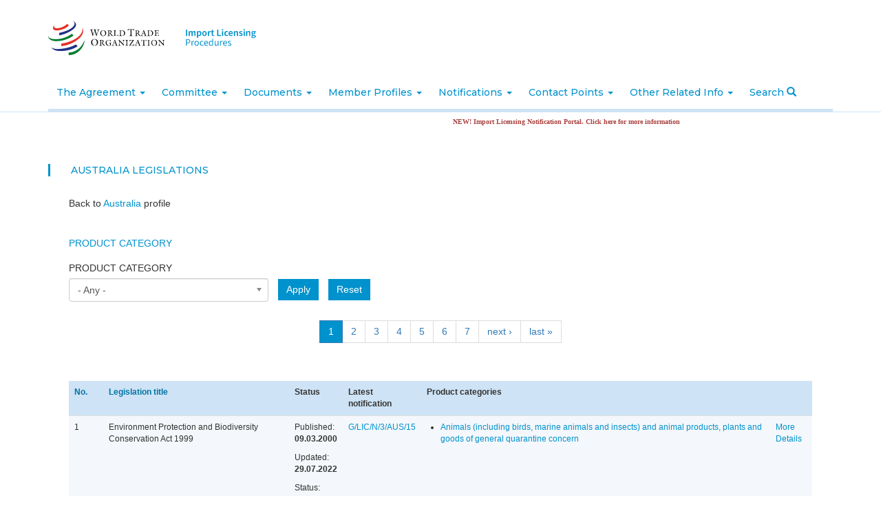

--- FILE ---
content_type: text/html; charset=utf-8
request_url: https://importlicensing.wto.org/members/6/legislations/all
body_size: 11414
content:
<!DOCTYPE html>
<html lang="en" dir="ltr" prefix="content: http://purl.org/rss/1.0/modules/content/ dc: http://purl.org/dc/terms/ foaf: http://xmlns.com/foaf/0.1/ og: http://ogp.me/ns# rdfs: http://www.w3.org/2000/01/rdf-schema# sioc: http://rdfs.org/sioc/ns# sioct: http://rdfs.org/sioc/types# skos: http://www.w3.org/2004/02/skos/core# xsd: http://www.w3.org/2001/XMLSchema#">
<head>
  <link rel="profile" href="http://www.w3.org/1999/xhtml/vocab" />
  <meta name="viewport" content="width=device-width, initial-scale=1.0">
  <meta http-equiv="X-UA-Compatible" content="IE=edge">
  <meta http-equiv="Content-Type" content="text/html; charset=utf-8" />
<meta name="Generator" content="Drupal 7 (http://drupal.org)" />
<link rel="shortcut icon" href="https://importlicensing.wto.org/sites/all/themes/custom/wto_il/favicon.ico" type="image/vnd.microsoft.icon" />
  <title>Import Licensing Procedures</title>
  <link type="text/css" rel="stylesheet" href="https://importlicensing.wto.org/sites/default/files/css/css_lQaZfjVpwP_oGNqdtWCSpJT1EMqXdMiU84ekLLxQnc4.css" media="all" />
<link type="text/css" rel="stylesheet" href="https://importlicensing.wto.org/sites/default/files/css/css_xAbcy2lMacFCILCeYMrbEjsTnaoKayYm24dkYU7x_wk.css" media="all" />
<link type="text/css" rel="stylesheet" href="https://importlicensing.wto.org/sites/default/files/css/css_fCO3bDkfj7yWBjwvqzO2bF0aLdbw1k6SPBL47atceDE.css" media="all" />
<link type="text/css" rel="stylesheet" href="https://importlicensing.wto.org/sites/default/files/css/css_9M2-P7rQv7UK_qjRerEdsHk43vzhZgn4uzJhfYNwMWk.css" media="all" />
<link type="text/css" rel="stylesheet" href="https://importlicensing.wto.org/sites/default/files/css/css_r4ZSdvIN245S1rPhspqXonMeFA8XIzREtNUDVDM3nMs.css" media="all" />
<link type="text/css" rel="stylesheet" href="https://fonts.googleapis.com/css?family=Fira+Sans:400,400i,500,500i|Montserrat:300,400,500,600,700&amp;suhx1o" media="all" />
  <!-- HTML5 element support for IE6-8 -->
  <!--[if lt IE 9]>
    <script src="https://cdn.jsdelivr.net/html5shiv/3.7.3/html5shiv-printshiv.min.js"></script>
  <![endif]-->
  <script src="https://importlicensing.wto.org/sites/default/files/js/js_s5koNMBdK4BqfHyHNPWCXIL2zD0jFcPyejDZsryApj0.js"></script>
<script src="https://importlicensing.wto.org/sites/default/files/js/js_EwtkwNQVyf1OcQX8OKfn5RLcIGbiN8lZwRW2eqZJ1VQ.js"></script>
<script src="https://importlicensing.wto.org/sites/default/files/js/js_-uSFqajzqxT4p4ZKBLuTpc1kWwidGVeZU06c420plhI.js"></script>
<script>(function($) { Drupal.behaviors.views_ticker_liScroll = { attach: function (context) { $("#views-ticker-liScroll-notifications_ticker").liScroll({pauseOnMouse: true, travelocity:0.07, direction: "left"}); } };})(jQuery);</script>
<script src="https://importlicensing.wto.org/sites/default/files/js/js_tohoW3twjd_OSPfKXmVI7MehgV6-owA0T9aRVyG2VmA.js"></script>
<script src="https://importlicensing.wto.org/sites/default/files/js/js_o4Rh4gLqQJ8Oti6FXc4gmZRe2p3B24ImmW8aHx1jalo.js"></script>
<script src="https://importlicensing.wto.org/sites/default/files/js/js_mBQQnv2jfT7hV2YFgICrM1KFECoRoI4UlzREm5pJWyg.js"></script>
<script>jQuery.extend(Drupal.settings, {"basePath":"\/","pathPrefix":"","setHasJsCookie":0,"ajaxPageState":{"theme":"wto_il","theme_token":"VFizeQqnqcz8BaT4CpEJNn7qxEHgro9z6AjHdPDjVfQ","jquery_version":"1.10","js":{"sites\/all\/themes\/contrib\/bootstrap\/js\/bootstrap.js":1,"sites\/all\/modules\/contrib\/jquery_update\/replace\/jquery\/1.10\/jquery.min.js":1,"misc\/jquery-extend-3.4.0.js":1,"misc\/jquery-html-prefilter-3.5.0-backport.js":1,"misc\/jquery.once.js":1,"misc\/drupal.js":1,"sites\/all\/modules\/contrib\/jquery_update\/replace\/ui\/external\/jquery.cookie.js":1,"sites\/all\/modules\/contrib\/jquery_update\/replace\/misc\/jquery.form.min.js":1,"sites\/all\/libraries\/chosen\/chosen.jquery.min.js":1,"misc\/ajax.js":1,"sites\/all\/modules\/contrib\/jquery_update\/js\/jquery_update.js":1,"sites\/all\/modules\/contrib\/views\/js\/base.js":1,"sites\/all\/themes\/contrib\/bootstrap\/js\/misc\/_progress.js":1,"sites\/all\/modules\/contrib\/views\/js\/ajax_view.js":1,"sites\/all\/modules\/contrib\/views_ticker\/js\/jquery.liscroller.js":1,"0":1,"sites\/all\/modules\/contrib\/chosen\/chosen\/chosen.js":1,"sites\/all\/themes\/custom\/wto_il\/bootstrap\/assets\/javascripts\/bootstrap\/affix.js":1,"sites\/all\/themes\/custom\/wto_il\/bootstrap\/assets\/javascripts\/bootstrap\/alert.js":1,"sites\/all\/themes\/custom\/wto_il\/bootstrap\/assets\/javascripts\/bootstrap\/button.js":1,"sites\/all\/themes\/custom\/wto_il\/bootstrap\/assets\/javascripts\/bootstrap\/carousel.js":1,"sites\/all\/themes\/custom\/wto_il\/bootstrap\/assets\/javascripts\/bootstrap\/collapse.js":1,"sites\/all\/themes\/custom\/wto_il\/bootstrap\/assets\/javascripts\/bootstrap\/dropdown.js":1,"sites\/all\/themes\/custom\/wto_il\/bootstrap\/assets\/javascripts\/bootstrap\/modal.js":1,"sites\/all\/themes\/custom\/wto_il\/bootstrap\/assets\/javascripts\/bootstrap\/tooltip.js":1,"sites\/all\/themes\/custom\/wto_il\/bootstrap\/assets\/javascripts\/bootstrap\/popover.js":1,"sites\/all\/themes\/custom\/wto_il\/bootstrap\/assets\/javascripts\/bootstrap\/scrollspy.js":1,"sites\/all\/themes\/custom\/wto_il\/bootstrap\/assets\/javascripts\/bootstrap\/tab.js":1,"sites\/all\/themes\/custom\/wto_il\/bootstrap\/assets\/javascripts\/bootstrap\/transition.js":1,"sites\/all\/themes\/custom\/wto_il\/js\/custom.js":1,"sites\/all\/themes\/contrib\/bootstrap\/js\/misc\/ajax.js":1,"sites\/all\/themes\/contrib\/bootstrap\/js\/modules\/views\/js\/ajax_view.js":1},"css":{"modules\/system\/system.base.css":1,"sites\/all\/libraries\/chosen\/chosen.css":1,"sites\/all\/modules\/contrib\/chosen\/chosen\/css\/chosen-drupal.css":1,"modules\/field\/theme\/field.css":1,"sites\/all\/modules\/contrib\/field_collection_ajax\/css\/field-collection-ajax.css":1,"modules\/node\/node.css":1,"sites\/all\/modules\/contrib\/views\/css\/views.css":1,"sites\/all\/modules\/contrib\/ckeditor\/css\/ckeditor.css":1,"sites\/all\/modules\/contrib\/media\/modules\/media_wysiwyg\/css\/media_wysiwyg.base.css":1,"sites\/all\/modules\/contrib\/ctools\/css\/ctools.css":1,"sites\/all\/modules\/contrib\/panels\/css\/panels.css":1,"sites\/all\/modules\/contrib\/views_ticker\/views.ticker.scroller.css":1,"sites\/all\/themes\/custom\/wto_il\/css\/style.css":1,"https:\/\/fonts.googleapis.com\/css?family=Fira+Sans:400,400i,500,500i|Montserrat:300,400,500,600,700":1}},"chosen":{"selector":"select:visible","minimum_single":0,"minimum_multiple":0,"minimum_width":0,"options":{"allow_single_deselect":false,"disable_search":false,"disable_search_threshold":0,"search_contains":false,"placeholder_text_multiple":"Choose some options","placeholder_text_single":"Choose an option","no_results_text":"No results match","inherit_select_classes":true}},"urlIsAjaxTrusted":{"\/members\/6\/legislations\/all":true,"\/views\/ajax":true},"views":{"ajax_path":"\/views\/ajax","ajaxViews":{"views_dom_id:7fc8516e968ac9508c15056db1657672":{"view_name":"legislation_member","view_display_id":"page_1","view_args":"6\/all","view_path":"members\/6\/legislations\/all","view_base_path":"members\/%\/legislations","view_dom_id":"7fc8516e968ac9508c15056db1657672","pager_element":0}}},"better_exposed_filters":{"views":{"legislation_member":{"displays":{"page_1":{"filters":{"category":{"required":false}}}}},"notifications_ticker":{"displays":{"block_1":{"filters":[]}}}}},"bootstrap":{"anchorsFix":"0","anchorsSmoothScrolling":"0","formHasError":1,"popoverEnabled":1,"popoverOptions":{"animation":1,"html":0,"placement":"right","selector":"","trigger":"click","triggerAutoclose":1,"title":"","content":"","delay":0,"container":"body"},"tooltipEnabled":0,"tooltipOptions":{"animation":1,"html":0,"placement":"auto left","selector":"","trigger":"hover focus","delay":0,"container":"body"}}});</script>
</head>
<body class="html not-front not-logged-in no-sidebars page-members page-members- page-members-6 page-members-legislations page-members-legislations-all i18n-en">
  <div id="skip-link">
    <a href="#main-content" class="element-invisible element-focusable">Skip to main content</a>
  </div>
    <div class="header-top">
  <div class="container">
    <a class="wto-logo" href="/" title="Home">
      <img src="/sites/all/themes/custom/wto_il/images/WTO_logo.svg" alt="Home" />
    </a>
    <a class="ilp-logo" href="/" title="Home">
      <img src="/sites/all/themes/custom/wto_il/images/site-name-logo.svg" alt="Home" />
    </a>

    
    
    <div class="modal fade" id="search" tabindex="-1" role="dialog"  aria-hidden="true">
      <div class="modal-dialog" role="document">
        <div class="modal-content">
          <div class="modal-header">
            <button type="button" class="close" data-dismiss="modal" aria-label="Close">
              <span aria-hidden="true">&times;</span>
            </button>
          </div>
          <div class="modal-body">
            <form action="/members/6/legislations/all" method="post" id="-wto-custom-search-form" accept-charset="UTF-8"><div><div class="form-item form-item-search-country form-type-select form-group"> <label class="control-label" for="edit-search-country">Member you are interested in.</label>
<select class="form-control form-select" id="edit-search-country" name="search_country"><option value="all">All members</option><option value="89571">Angola</option><option value="89387">Bulgaria (EU)</option><option value="89388">Croatia (EU)</option><option value="89389">Cyprus (EU)</option><option value="89390">Czech Republic (EU)</option><option value="89392">Estonia (EU)</option><option value="89562">Eswatini (Swaziland)</option><option value="89397">Hungary (EU)</option><option value="89574">Jamaica</option><option value="89566">Kyrgyz Republic</option><option value="89400">Latvia (EU)</option><option value="89401">Lithuania (EU)</option><option value="89403">Malta (EU)</option><option value="89582">Mongolia</option><option value="89584">Morocco</option><option value="89572">Nepal</option><option value="89405">Poland (EU)</option><option value="89407">Romania (EU)</option><option value="89564">Saint Kitts and Nevis</option><option value="89580">Saint Vincent and the Grenadines</option><option value="89573">Saudi Arabia, Kingdom of</option><option value="89408">Slovak Republic (EU)</option><option value="89409">Slovenia (EU)</option><option value="89577">Sri Lanka</option><option value="89912">Switzerland-Liechtenstein</option><option value="89568">Tonga</option><option value="89412">United Kingdom</option><option value="89050">United States</option><option value="1">Afghanistan</option><option value="2">Albania</option><option value="4">Antigua and Barbuda</option><option value="5">Argentina</option><option value="10">Armenia</option><option value="6">Australia</option><option value="8">Bahrain, Kingdom of</option><option value="9">Bangladesh</option><option value="11">Barbados</option><option value="17">Belize</option><option value="41">Benin</option><option value="14">Bolivia, Plurinational State of</option><option value="15">Botswana</option><option value="16">Brazil</option><option value="19">Brunei Darussalam</option><option value="158">Burkina Faso</option><option value="22">Burundi</option><option value="23">Cambodia</option><option value="24">Cameroon</option><option value="25">Canada</option><option value="26">Cabo Verde</option><option value="27">Central African Republic</option><option value="29">Chad</option><option value="30">Chile</option><option value="31">China</option><option value="33">Colombia</option><option value="34">Congo</option><option value="36">Costa Rica</option><option value="72">Côte d&#039;Ivoire</option><option value="38">Cuba</option><option value="35">Democratic Republic of the Congo</option><option value="51">Djibouti</option><option value="43">Dominica</option><option value="44">Dominican Republic</option><option value="45">Ecuador</option><option value="154">Egypt</option><option value="46">El Salvador</option><option value="165">European Union</option><option value="48">Fiji</option><option value="52">Gabon</option><option value="53">Georgia</option><option value="56">Ghana</option><option value="58">Grenada</option><option value="59">Guatemala</option><option value="60">Guinea</option><option value="120">Guinea-Bissau</option><option value="61">Guyana</option><option value="62">Haiti</option><option value="63">Honduras</option><option value="64">Hong Kong, China</option><option value="66">Iceland</option><option value="67">India</option><option value="68">Indonesia</option><option value="70">Israel</option><option value="74">Japan</option><option value="76">Jordan</option><option value="75">Kazakhstan</option><option value="77">Kenya</option><option value="78">Korea, Republic of</option><option value="79">Kuwait, the State of</option><option value="81">Lao, People&#039;s Democratic Republic</option><option value="82">Lesotho</option><option value="84">Liberia</option><option value="88">Macao, China</option><option value="89">Madagascar</option><option value="90">Malawi</option><option value="91">Malaysia</option><option value="92">Maldives</option><option value="93">Mali</option><option value="95">Mauritania</option><option value="96">Mauritius</option><option value="97">Mexico</option><option value="99">Moldova, Republic of</option><option value="163">Montenegro</option><option value="101">Mozambique</option><option value="21">Myanmar</option><option value="103">Namibia</option><option value="107">New Zealand</option><option value="108">Nicaragua</option><option value="109">Niger</option><option value="110">Nigeria</option><option value="111">Norway</option><option value="102">Oman</option><option value="112">Pakistan</option><option value="113">Panama</option><option value="114">Papua New Guinea</option><option value="115">Paraguay</option><option value="116">Peru</option><option value="117">Philippines</option><option value="121">Qatar</option><option value="123">Russian Federation</option><option value="124">Rwanda</option><option value="126">Saint Lucia</option><option value="161">Samoa</option><option value="129">Senegal</option><option value="130">Seychelles</option><option value="131">Sierra Leone</option><option value="132">Singapore</option><option value="18">Solomon Islands</option><option value="136">South Africa</option><option value="139">Suriname</option><option value="32">Chinese Taipei</option><option value="143">Tajikistan</option><option value="156">Tanzania</option><option value="144">Thailand</option><option value="153">North Macedonia, Republic of</option><option value="54">The Gambia</option><option value="145">Togo</option><option value="147">Trinidad and Tobago</option><option value="149">Tunisia</option><option value="150">Türkiye</option><option value="151">Uganda</option><option value="152">Ukraine</option><option value="148">United Arab Emirates</option><option value="159">Uruguay</option><option value="106">Vanuatu</option><option value="160">Venezuela, Bolivarian Republic of</option><option value="134">Viet Nam</option><option value="162">Yemen</option><option value="164">Zambia</option><option value="137">Zimbabwe</option></select></div><div class="form-item form-item-search-category form-type-radios form-group"> <label class="control-label" for="edit-search-category">What to search? <span class="form-required" title="This field is required.">*</span></label>
<div id="edit-search-category" class="form-radios"><div class="form-item form-item-search-category form-type-radio radio"> <label class="control-label" for="edit-search-category-legislation"><input type="radio" id="edit-search-category-legislation" name="search_category" value="legislation" class="form-radio" />Legislation</label>
</div><div class="form-item form-item-search-category form-type-radio radio"> <label class="control-label" for="edit-search-category-product"><input type="radio" id="edit-search-category-product" name="search_category" value="product" class="form-radio" />Product</label>
</div></div><div class="help-block">Select a category of search</div></div><div class="form-item form-item-search-keyword form-type-textfield form-group"> <label class="control-label" for="edit-search-keyword">Enter keywords</label>
<input class="form-control form-text" type="text" id="edit-search-keyword" name="search_keyword" value="" size="60" maxlength="128" /></div><button type="submit" id="edit-submit" name="op" value="Search" class="btn btn-primary form-submit">Search</button>
<input type="hidden" name="form_build_id" value="form-4c3scUC_wfDcRAmotWqquew3OAsZgDHjYMjFJQDvp-Y" />
<input type="hidden" name="form_id" value="_wto_custom_search_form" />
</div></form>          </div>
        </div>
      </div>
    </div>
  </div>
  </div>
</div>

<header id="navbar" role="banner" class="navbar container-fluid navbar-default">
  <div class="container">
    <div class="navbar-header">
              <button type="button" class="navbar-toggle" data-toggle="collapse" data-target="#navbar-collapse">
          <span class="sr-only">Toggle navigation</span>
          <span class="icon-bar"></span>
          <span class="icon-bar"></span>
          <span class="icon-bar"></span>
        </button>
          </div>

          <div class="navbar-collapse collapse" id="navbar-collapse">
        <nav role="navigation">
                      <ul class="menu nav navbar-nav"><li class="first expanded dropdown"><a href="#" data-target="#" class="dropdown-toggle" data-toggle="dropdown">The Agreement <span class="caret"></span></a><ul class="dropdown-menu"><li class="first leaf"><a href="/content/introduction-agreement">Introduction of the Agreement</a></li>
<li class="last leaf"><a href="/content/text-agreement">Text of the Agreement</a></li>
</ul></li>
<li class="expanded dropdown"><a href="#" data-target="#" class="dropdown-toggle" data-toggle="dropdown">Committee <span class="caret"></span></a><ul class="dropdown-menu"><li class="first leaf"><a href="/content/members-and-observers">Members and Observers</a></li>
<li class="leaf"><a href="/content/officers">Officers</a></li>
<li class="leaf"><a href="/content/rules-procedure">Rules of Procedures</a></li>
<li class="leaf"><a href="/formal-meetings-of-the-committee" title="">Formal Meetings</a></li>
<li class="leaf"><a href="https://agenda.wto.org/en/il" title="EAgenda" target="_blank">EAgenda</a></li>
<li class="leaf"><a href="/annual-report-committee-council-trade-goods" title="">Annual Report of the Committee to the Council for Trade in Goods</a></li>
<li class="last leaf"><a href="/biennial-review-implementation-and-operation-agreeement" title="">Biennial Review of the implementation and operation of the Agreeement</a></li>
</ul></li>
<li class="expanded dropdown"><a href="#" data-target="#" class="dropdown-toggle" data-toggle="dropdown">Documents <span class="caret"></span></a><ul class="dropdown-menu"><li class="first leaf"><a href="/committee-document-glic" title="">Committee Document G/LIC/*</a></li>
<li class="leaf"><a href="/room-document-rdlic" title="">Room Document RD/LIC/*</a></li>
<li class="leaf"><a href="/working-documents" title="">Working Document G/LIC/W/*</a></li>
<li class="leaf"><a href="/job-documents" title="">Job Document JOB/LIC/*</a></li>
<li class="last leaf"><a href="/written-questions-and-replies" title="">Written Questions and Replies G/LIC/Q/MEMBER/*</a></li>
</ul></li>
<li class="expanded dropdown"><a href="#" title="" data-target="#" class="dropdown-toggle" data-toggle="dropdown">Member Profiles <span class="caret"></span></a><ul class="dropdown-menu"><li class="first last leaf"><a href="https://lic-public.wto.org/en/members" title="">Members</a></li>
</ul></li>
<li class="expanded dropdown"><a href="#" data-target="#" class="dropdown-toggle" data-toggle="dropdown">Notifications <span class="caret"></span></a><ul class="dropdown-menu"><li class="first leaf"><a href="/notification-status">Notification status</a></li>
<li class="leaf"><a href="/content/overview-notification-requirements">Overview of notification requirements</a></li>
<li class="leaf"><a href="/content/notification-templates">Notification Templates</a></li>
<li class="leaf"><a href="/latest-notifications">Latest notifications</a></li>
<li class="last leaf"><a href="https://lic-notification.wto.org/en" title="">Import Licensing Notification Portal</a></li>
</ul></li>
<li class="expanded dropdown"><a href="/contact-points" title="" data-target="#" class="dropdown-toggle" data-toggle="dropdown">Contact Points <span class="caret"></span></a><ul class="dropdown-menu"><li class="first leaf"><a href="/contact-points" title="">Members</a></li>
<li class="leaf"><a href="/observers-contact-points" title="">Observers</a></li>
<li class="last leaf"><a href="/content/secretariat">Secretariat</a></li>
</ul></li>
<li class="last expanded dropdown"><a href="javascript: void(0);" title="" data-target="#" class="dropdown-toggle" data-toggle="dropdown">Other Related Info <span class="caret"></span></a><ul class="dropdown-menu"><li class="first leaf"><a href="/related-international-treaties" title="">Related International Treaties</a></li>
<li class="leaf"><a href="/other-il-information">Other IL Information</a></li>
<li class="last leaf"><a href="/archived-gatt-documents" title="Archived GATT Documents Page">Archived GATT Documents</a></li>
</ul></li>
<li><a href="https://lic-public.wto.org/en/search" class="search">Search <span class="glyphicon glyphicon-search"></span></a></li></ul>                                      </nav>
      </div>
      </div>
</header>

<div class="main-container container">

  <header role="banner" id="page-header">
    
      <div class="region region-header">
    <section id="block-views-notifications-ticker-block-1" class="block block-views clearfix">

      
  
<div class="view view-notifications-ticker view-id-notifications_ticker view-display-id-block_1 view-dom-id-257828fef3add8ba73f9d1d7bf045417">



  <div class="view-content">
    <!-- start scroll -->
<div class='view view-notifications_ticker'><div class='view-content view-content-notifications_ticker'><div><ul id='views-ticker-liScroll-notifications_ticker'><li class='views-liScroll-item views-liScroll-item-notifications_ticker'><span class='views-liScroll-tick-field'>  
  <div class="views-field views-field-nothing">        <span class="field-content"><a href="https://lic-notification.wto.org/en" title="Click here to access the new Import Licensing Notification Portal." class="error" target="_blank">NEW! Import Licensing Notification Portal. Click here for more information</a></span>  </div></span></li></ul></div></div></div>
<!-- end scroll -->
  </div>





  </div>

</section>
  </div>
  </header> <!-- /#page-header -->

  <div class="">

    
		      	    <section class="col-sm-12 main-content">
            <a id="main-content"></a>
                                                  <div class="region region-content">
    <section id="block-system-main" class="block block-system clearfix">

      
  
<div class="view view-legislation-member view-id-legislation_member view-display-id-page_1 view-dom-id-7fc8516e968ac9508c15056db1657672">
  <div class="view-header">
    <h3><a href="/members/australia" typeof="skos:Concept" property="rdfs:label skos:prefLabel">Australia</a> Legislations</h3>
<p>Back to <a href="/members/australia" typeof="skos:Concept" property="rdfs:label skos:prefLabel">Australia</a> profile</p>
<p><br /></p>
          <div class="node-procedure">
        <div class="field-name-field-product-category">
          <div class="field-items">
                          <div class="field-item">
                <a href="/members/6/products/all">Product Category</a>              </div>
                                  </div>
        </div>
      </div>
      </div>
  <div class="view-filters">
    <form action="/members/6/legislations/all" method="get" id="views-exposed-form-legislation-member-page-1" accept-charset="UTF-8"><div><div class="views-exposed-form">
  <div class="views-exposed-widgets clearfix">
          <div id="edit-category-wrapper" class="views-exposed-widget views-widget-filter-field_product_categories_target_id">
                  <label for="edit-category">
            Product category          </label>
                        <div class="views-widget">
          <div class="form-item form-item-category form-type-select form-group"><select class="form-control form-select" id="edit-category" name="category"><option value="All" selected="selected">- Any -</option><option value="90244">Animals (including birds, marine animals and insects) and animal products, plants and goods of general quarantine concern</option><option value="90260">Anzac goods</option><option value="90276">Asbestos</option><option value="90312">Cat and dog fur products</option><option value="90333">Cheese, certain types</option><option value="90343">Chemical weapons, chemicals and their precursors</option><option value="90377">Counterfeit credit cards</option><option value="90398">Dog collar - protrusion</option><option value="91454">Elemental mercury</option><option value="90479">Flags, arms and seals</option><option value="90519">Genetically modified organisms</option><option value="90556">Hazardous goods</option><option value="90560">Hazardous waste</option><option value="90576">Ice pipes</option><option value="90578">Imports to Antarctica</option><option value="91083">Imports to Territory of Heard Island and McDonald Islands</option><option value="90583">Industrial chemicals</option><option value="90666">Narcotic drugs, psychotropic substances and related chemicals</option><option value="90713">Objectionable goods</option><option value="90721">Organochlorine chemicals</option><option value="91087">Ozone-depleting substances and synthetic greenhouse gases</option><option value="90783">Plastic explosives</option><option value="90834">Radioactive substances</option><option value="90653">Road vehicles</option><option value="91085">Rough diamonds</option><option value="90883">Security sensitive ammonium nitrate</option><option value="90922">Tablet presses and encapsulators</option><option value="90937">Therapeutic substances and goods</option><option value="91086">Tobacco products</option><option value="90963">Unmanufactured tobacco leaf</option><option value="90973">Viable material derived from human embryo clones</option><option value="90993">Weapons and crowd control goods</option><option value="91003">Woolpacks</option></select></div>        </div>
              </div>
                    <div class="views-exposed-widget views-submit-button">
      <button type="submit" id="edit-submit-legislation-member" name="" value="Apply" class="btn btn-info form-submit">Apply</button>
    </div>
          <div class="views-exposed-widget views-reset-button">
        <button type="submit" id="edit-reset" name="op" value="Reset" class="btn btn-default form-submit">Reset</button>
      </div>
      </div>
</div>
</div></form>  </div>


  <div class="text-center"><ul class="pagination"><li class="active"><span>1</span></li>
<li><a title="Go to page 2" href="/members/6/legislations/all?page=1">2</a></li>
<li><a title="Go to page 3" href="/members/6/legislations/all?page=2">3</a></li>
<li><a title="Go to page 4" href="/members/6/legislations/all?page=3">4</a></li>
<li><a title="Go to page 5" href="/members/6/legislations/all?page=4">5</a></li>
<li><a title="Go to page 6" href="/members/6/legislations/all?page=5">6</a></li>
<li><a title="Go to page 7" href="/members/6/legislations/all?page=6">7</a></li>
<li class="next"><a title="Go to next page" href="/members/6/legislations/all?page=1">next ›</a></li>
<li class="pager-last"><a title="Go to last page" href="/members/6/legislations/all?page=6">last »</a></li>
</ul></div>
  <div class="view-content">
    <div class="table-responsive">
    <table class="views-table cols-6 table table-hover table-striped" >
              <thead>
      <tr>
                  <th class="views-field views-field-field-legislation-no" >
            <a href="/members/6/legislations/all?order=field_legislation_no&amp;sort=asc" title="sort by No." class="active">No.</a>          </th>
                  <th class="views-field views-field-field-legislation-title" >
            <a href="/members/6/legislations/all?order=field_legislation_title&amp;sort=asc" title="sort by Legislation title" class="active">Legislation title</a>          </th>
                  <th class="views-field views-field-field-legislation-status" >
            Status          </th>
                  <th class="views-field views-field-field-notifications-list" >
            Latest notification          </th>
                  <th class="views-field views-field-field-product-categories" >
            Product categories          </th>
                  <th class="views-field views-field-nothing" >
                      </th>
              </tr>
      </thead>
        <tbody>
          <tr class="odd views-row-first">
                  <td class="views-field views-field-field-legislation-no" >
            1          </td>
                  <td class="views-field views-field-field-legislation-title" >
            Environment Protection and Biodiversity Conservation Act 1999          </td>
                  <td class="views-field views-field-field-legislation-status" >
            <div>Published:<br><b><span class="date-display-single" property="dc:date" datatype="xsd:dateTime" content="2000-03-09T00:00:00+02:00">09.03.2000</span></b></div>
<div>Updated:<br><b><span class="date-display-single" property="dc:date" datatype="xsd:dateTime" content="2022-07-29T00:00:00+03:00">29.07.2022</span></b></div>
<div>Status:<br><b>In force</b></div>          </td>
                  <td class="views-field views-field-field-notifications-list" >
            <a href="https://docs.wto.org/dol2fe/Pages/FE_Search/FE_S_S006.aspx?Query=%28%40Symbol%3DG/LIC/N/3/AUS/15%29&amp;Language=ENGLISH&amp;Context=FomerScriptedSearch&amp;languageUIChanged=true" target="_blank">G/LIC/N/3/AUS/15</a>          </td>
                  <td class="views-field views-field-field-product-categories" >
            <ul><li><a href="/product-categories-australia/animals-including-birds-marine-animals-and-insects-and-animal-products">Animals (including birds, marine animals and insects) and animal products, plants and goods of general quarantine concern</a></li>
</ul>          </td>
                  <td class="views-field views-field-nothing" >
            <div><a href="/content/environment-protection-and-biodiversity-conservation-act-1999">More Details</a></div>          </td>
              </tr>
          <tr class="even">
                  <td class="views-field views-field-field-legislation-no" >
            2          </td>
                  <td class="views-field views-field-field-legislation-title" >
            Environment Protection and Biodiversity Conservation Regulations 2000          </td>
                  <td class="views-field views-field-field-legislation-status" >
            <div>Published:<br><b><span class="date-display-single" property="dc:date" datatype="xsd:dateTime" content="2001-07-05T00:00:00+03:00">05.07.2001</span></b></div>
<div>Updated:<br><b><span class="date-display-single" property="dc:date" datatype="xsd:dateTime" content="2020-09-01T00:00:00+03:00">01.09.2020</span></b></div>
<div>Status:<br><b>In force</b></div>          </td>
                  <td class="views-field views-field-field-notifications-list" >
            <a href="https://docs.wto.org/dol2fe/Pages/FE_Search/FE_S_S006.aspx?Query=%28%40Symbol%3DG/LIC/N/3/AUS/15%29&amp;Language=ENGLISH&amp;Context=FomerScriptedSearch&amp;languageUIChanged=true" target="_blank">G/LIC/N/3/AUS/15</a>          </td>
                  <td class="views-field views-field-field-product-categories" >
            <ul><li><a href="/product-categories-australia/animals-including-birds-marine-animals-and-insects-and-animal-products">Animals (including birds, marine animals and insects) and animal products, plants and goods of general quarantine concern</a></li>
</ul>          </td>
                  <td class="views-field views-field-nothing" >
            <div><a href="/content/environment-protection-and-biodiversity-conservation-regulations-2000">More Details</a></div>          </td>
              </tr>
          <tr class="odd">
                  <td class="views-field views-field-field-legislation-no" >
            3          </td>
                  <td class="views-field views-field-field-legislation-title" >
            Convention on International Trade in Endangered Species of Wild Fauna and Flora (CITES) 1973          </td>
                  <td class="views-field views-field-field-legislation-status" >
            <div>Published:<br><b><span class="date-display-single" property="dc:date" datatype="xsd:dateTime" content="1973-03-03T00:00:00+02:00">03.03.1973</span></b></div>
<div>Updated:<br><b><span class="date-display-single" property="dc:date" datatype="xsd:dateTime" content="1983-04-30T00:00:00+03:00">30.04.1983</span></b></div>
<div>Status:<br><b>In force</b></div>          </td>
                  <td class="views-field views-field-field-notifications-list" >
            <a href="https://docs.wto.org/dol2fe/Pages/FE_Search/FE_S_S006.aspx?Query=%28%40Symbol%3DG/LIC/N/3/AUS/15%29&amp;Language=ENGLISH&amp;Context=FomerScriptedSearch&amp;languageUIChanged=true" target="_blank">G/LIC/N/3/AUS/15</a>          </td>
                  <td class="views-field views-field-field-product-categories" >
            <ul><li><a href="/product-categories-australia/animals-including-birds-marine-animals-and-insects-and-animal-products">Animals (including birds, marine animals and insects) and animal products, plants and goods of general quarantine concern</a></li>
</ul>          </td>
                  <td class="views-field views-field-nothing" >
            <div><a href="/content/convention-international-trade-endangered-species-wild-fauna-and-flora-cites-1973">More Details</a></div>          </td>
              </tr>
          <tr class="even">
                  <td class="views-field views-field-field-legislation-no" >
            4          </td>
                  <td class="views-field views-field-field-legislation-title" >
            Administrative Decisions (Judicial Review) Act 1977          </td>
                  <td class="views-field views-field-field-legislation-status" >
            <div>Published:<br><b><span class="date-display-single" property="dc:date" datatype="xsd:dateTime" content="1977-07-16T00:00:00+02:00">16.07.1977</span></b></div>
<div>Updated:<br><b><span class="date-display-single" property="dc:date" datatype="xsd:dateTime" content="2022-06-29T00:00:00+03:00">29.06.2022</span></b></div>
<div>Status:<br><b>In force</b></div>          </td>
                  <td class="views-field views-field-field-notifications-list" >
            <a href="https://docs.wto.org/dol2fe/Pages/FE_Search/FE_S_S006.aspx?Query=%28%40Symbol%3DG/LIC/N/3/AUS/15%29&amp;Language=ENGLISH&amp;Context=FomerScriptedSearch&amp;languageUIChanged=true" target="_blank">G/LIC/N/3/AUS/15</a>          </td>
                  <td class="views-field views-field-field-product-categories" >
            <ul><li><a href="/product-categories-australia/animals-including-birds-marine-animals-and-insects-and-animal-products">Animals (including birds, marine animals and insects) and animal products, plants and goods of general quarantine concern</a></li>
<li><a href="/product-categories-australia/anzac-goods">Anzac goods</a></li>
<li><a href="/product-categories-australia/asbestos">Asbestos</a></li>
<li><a href="/product-categories-australia/cat-and-dog-fur-products">Cat and dog fur products</a></li>
<li><a href="/product-categories-australia/cheese-certain-types">Cheese, certain types</a></li>
<li><a href="/product-categories-australia/chemical-weapons-chemicals-and-their-precursors">Chemical weapons, chemicals and their precursors</a></li>
<li><a href="/product-categories-australia/counterfeit-credit-cards">Counterfeit credit cards</a></li>
<li><a href="/product-categories-australia/dog-collar-protrusion">Dog collar - protrusion</a></li>
<li><a href="/product-categories-australia/flags-arms-and-seals">Flags, arms and seals</a></li>
<li><a href="/product-categories-australia/genetically-modified-organisms">Genetically modified organisms</a></li>
<li><a href="/product-categories-australia/hazardous-goods">Hazardous goods</a></li>
<li><a href="/product-categories-australia/hazardous-waste">Hazardous waste</a></li>
<li><a href="/product-categories-australia/ice-pipes">Ice pipes</a></li>
<li><a href="/product-categories-australia/imports-antarctica">Imports to Antarctica</a></li>
<li><a href="/product-categories-australia/imports-territory-heard-island-and-mcdonald-islands">Imports to Territory of Heard Island and McDonald Islands</a></li>
<li><a href="/product-categories-australia/industrial-chemicals">Industrial chemicals</a></li>
<li><a href="/product-categories-australia/road-vehicles">Road vehicles</a></li>
<li><a href="/product-categories-australia/organochlorine-chemicals">Organochlorine chemicals</a></li>
<li><a href="/product-categories-australia/ozone-depleting-substances-and-synthetic-greenhouse-gases-0">Ozone-depleting substances and synthetic greenhouse gases</a></li>
<li><a href="/product-categories-australia/plastic-explosives">Plastic explosives</a></li>
<li><a href="/product-categories-australia/radioactive-substances">Radioactive substances</a></li>
<li><a href="/product-categories-australia/tablet-presses-and-encapsulators">Tablet presses and encapsulators</a></li>
<li><a href="/product-categories-australia/therapeutic-substances-and-goods">Therapeutic substances and goods</a></li>
<li><a href="/product-categories-australia/viable-material-derived-human-embryo-clones">Viable material derived from human embryo clones</a></li>
<li><a href="/product-categories-australia/weapons-and-crowd-control-goods">Weapons and crowd control goods</a></li>
<li><a href="/product-categories-australia/woolpacks">Woolpacks</a></li>
</ul>          </td>
                  <td class="views-field views-field-nothing" >
            <div><a href="/content/administrative-decisions-judicial-review-act-1977">More Details</a></div>          </td>
              </tr>
          <tr class="odd">
                  <td class="views-field views-field-field-legislation-no" >
            5          </td>
                  <td class="views-field views-field-field-legislation-title" >
            Customs (Prohibited Imports) Regulations 1956          </td>
                  <td class="views-field views-field-field-legislation-status" >
            <div>Published:<br><b><span class="date-display-single" property="dc:date" datatype="xsd:dateTime" content="1956-12-14T00:00:00+02:00">14.12.1956</span></b></div>
<div>Updated:<br><b><span class="date-display-single" property="dc:date" datatype="xsd:dateTime" content="2022-05-02T00:00:00+03:00">02.05.2022</span></b></div>
<div>Status:<br><b>In force</b></div>          </td>
                  <td class="views-field views-field-field-notifications-list" >
            <a href="https://docs.wto.org/dol2fe/Pages/FE_Search/FE_S_S006.aspx?Query=%28%40Symbol%3DG/LIC/N/3/AUS/15%29&amp;Language=ENGLISH&amp;Context=FomerScriptedSearch&amp;languageUIChanged=true" target="_blank">G/LIC/N/3/AUS/15</a>          </td>
                  <td class="views-field views-field-field-product-categories" >
            <ul><li><a href="/product-categories-australia/animals-including-birds-marine-animals-and-insects-and-animal-products">Animals (including birds, marine animals and insects) and animal products, plants and goods of general quarantine concern</a></li>
<li><a href="/product-categories-australia/anzac-goods">Anzac goods</a></li>
<li><a href="/product-categories-australia/asbestos">Asbestos</a></li>
<li><a href="/product-categories-australia/cat-and-dog-fur-products">Cat and dog fur products</a></li>
<li><a href="/product-categories-australia/chemical-weapons-chemicals-and-their-precursors">Chemical weapons, chemicals and their precursors</a></li>
<li><a href="/product-categories-australia/counterfeit-credit-cards">Counterfeit credit cards</a></li>
<li><a href="/product-categories-australia/dog-collar-protrusion">Dog collar - protrusion</a></li>
<li><a href="/product-categories-australia/elemental-mercury">Elemental mercury</a></li>
<li><a href="/product-categories-australia/flags-arms-and-seals">Flags, arms and seals</a></li>
<li><a href="/product-categories-australia/hazardous-goods">Hazardous goods</a></li>
<li><a href="/product-categories-australia/ice-pipes">Ice pipes</a></li>
<li><a href="/product-categories-australia/industrial-chemicals">Industrial chemicals</a></li>
<li><a href="/product-categories-australia/narcotic-drugs-psychotropic-substances-and-related-chemicals">Narcotic drugs, psychotropic substances and related chemicals</a></li>
<li><a href="/product-categories-australia/objectionable-goods">Objectionable goods</a></li>
<li><a href="/product-categories-australia/organochlorine-chemicals">Organochlorine chemicals</a></li>
<li><a href="/product-categories-australia/plastic-explosives">Plastic explosives</a></li>
<li><a href="/product-categories-australia/radioactive-substances">Radioactive substances</a></li>
<li><a href="/product-categories-australia/rough-diamonds">Rough diamonds</a></li>
<li><a href="/product-categories-australia/security-sensitive-ammonium-nitrate">Security sensitive ammonium nitrate</a></li>
<li><a href="/product-categories-australia/tablet-presses-and-encapsulators">Tablet presses and encapsulators</a></li>
<li><a href="/product-categories-australia/therapeutic-substances-and-goods">Therapeutic substances and goods</a></li>
<li><a href="/product-categories-australia/tobacco-products">Tobacco products</a></li>
<li><a href="/product-categories-australia/unmanufactured-tobacco-leaf">Unmanufactured tobacco leaf</a></li>
<li><a href="/product-categories-australia/viable-material-derived-human-embryo-clones">Viable material derived from human embryo clones</a></li>
<li><a href="/product-categories-australia/weapons-and-crowd-control-goods">Weapons and crowd control goods</a></li>
<li><a href="/product-categories-australia/woolpacks">Woolpacks</a></li>
</ul>          </td>
                  <td class="views-field views-field-nothing" >
            <div><a href="/content/customs-prohibited-imports-regulations-1956">More Details</a></div>          </td>
              </tr>
          <tr class="even">
                  <td class="views-field views-field-field-legislation-no" >
            6          </td>
                  <td class="views-field views-field-field-legislation-title" >
            Biosecurity Act 2015          </td>
                  <td class="views-field views-field-field-legislation-status" >
            <div>Published:<br><b><span class="date-display-single" property="dc:date" datatype="xsd:dateTime" content="2016-06-16T00:00:00+03:00">16.06.2016</span></b></div>
<div>Updated:<br><b><span class="date-display-single" property="dc:date" datatype="xsd:dateTime" content="2021-09-21T00:00:00+03:00">21.09.2021</span></b></div>
<div>Status:<br><b>In force</b></div>          </td>
                  <td class="views-field views-field-field-notifications-list" >
            <a href="https://docs.wto.org/dol2fe/Pages/FE_Search/FE_S_S006.aspx?Query=%28%40Symbol%3DG/LIC/N/3/AUS/15%29&amp;Language=ENGLISH&amp;Context=FomerScriptedSearch&amp;languageUIChanged=true" target="_blank">G/LIC/N/3/AUS/15</a>          </td>
                  <td class="views-field views-field-field-product-categories" >
            <ul><li><a href="/product-categories-australia/animals-including-birds-marine-animals-and-insects-and-animal-products">Animals (including birds, marine animals and insects) and animal products, plants and goods of general quarantine concern</a></li>
<li><a href="/product-categories-australia/genetically-modified-organisms">Genetically modified organisms</a></li>
</ul>          </td>
                  <td class="views-field views-field-nothing" >
            <div><a href="/content/biosecurity-act-2015">More Details</a></div>          </td>
              </tr>
          <tr class="odd">
                  <td class="views-field views-field-field-legislation-no" >
            7          </td>
                  <td class="views-field views-field-field-legislation-title" >
            Protection of Word &quot;Anzac&quot; Regulations          </td>
                  <td class="views-field views-field-field-legislation-status" >
            <div>Published:<br><b><span class="date-display-single" property="dc:date" datatype="xsd:dateTime" content="1921-01-06T00:00:00+01:44">06.01.1921</span></b></div>
<div>Updated:<br><b><span class="date-display-single" property="dc:date" datatype="xsd:dateTime" content="2001-01-12T00:00:00+02:00">12.01.2001</span></b></div>
<div>Status:<br><b>In force</b></div>          </td>
                  <td class="views-field views-field-field-notifications-list" >
            <a href="https://docs.wto.org/dol2fe/Pages/FE_Search/FE_S_S006.aspx?Query=%28%40Symbol%3DG/LIC/N/3/AUS/15%29&amp;Language=ENGLISH&amp;Context=FomerScriptedSearch&amp;languageUIChanged=true" target="_blank">G/LIC/N/3/AUS/15</a>          </td>
                  <td class="views-field views-field-field-product-categories" >
            <ul><li><a href="/product-categories-australia/anzac-goods">Anzac goods</a></li>
</ul>          </td>
                  <td class="views-field views-field-nothing" >
            <div><a href="/content/protection-word-anzac-regulations">More Details</a></div>          </td>
              </tr>
          <tr class="even">
                  <td class="views-field views-field-field-legislation-no" >
            8          </td>
                  <td class="views-field views-field-field-legislation-title" >
            Work Health and Safety Act 2011          </td>
                  <td class="views-field views-field-field-legislation-status" >
            <div>Published:<br><b><span class="date-display-single" property="dc:date" datatype="xsd:dateTime" content="2011-10-31T00:00:00+02:00">31.10.2011</span></b></div>
<div>Updated:<br><b><span class="date-display-single" property="dc:date" datatype="xsd:dateTime" content="2022-03-01T00:00:00+02:00">01.03.2022</span></b></div>
<div>Status:<br><b>In force</b></div>          </td>
                  <td class="views-field views-field-field-notifications-list" >
            <a href="https://docs.wto.org/dol2fe/Pages/FE_Search/FE_S_S006.aspx?Query=%28%40Symbol%3DG/LIC/N/3/AUS/15%29&amp;Language=ENGLISH&amp;Context=FomerScriptedSearch&amp;languageUIChanged=true" target="_blank">G/LIC/N/3/AUS/15</a>          </td>
                  <td class="views-field views-field-field-product-categories" >
            <ul><li><a href="/product-categories-australia/asbestos">Asbestos</a></li>
</ul>          </td>
                  <td class="views-field views-field-nothing" >
            <div><a href="/content/work-health-and-safety-act-2011">More Details</a></div>          </td>
              </tr>
          <tr class="odd">
                  <td class="views-field views-field-field-legislation-no" >
            9          </td>
                  <td class="views-field views-field-field-legislation-title" >
            Customs Act 1901          </td>
                  <td class="views-field views-field-field-legislation-status" >
            <div>Published:<br><b><span class="date-display-single" property="dc:date" datatype="xsd:dateTime" content="1901-01-01T00:00:00+01:44">01.01.1901</span></b></div>
<div>Updated:<br><b><span class="date-display-single" property="dc:date" datatype="xsd:dateTime" content="2022-02-08T00:00:00+02:00">08.02.2022</span></b></div>
<div>Status:<br><b>In force</b></div>          </td>
                  <td class="views-field views-field-field-notifications-list" >
            <a href="https://docs.wto.org/dol2fe/Pages/FE_Search/FE_S_S006.aspx?Query=%28%40Symbol%3DG/LIC/N/3/AUS/15%29&amp;Language=ENGLISH&amp;Context=FomerScriptedSearch&amp;languageUIChanged=true" target="_blank">G/LIC/N/3/AUS/15</a>          </td>
                  <td class="views-field views-field-field-product-categories" >
            <ul><li><a href="/product-categories-australia/asbestos">Asbestos</a></li>
<li><a href="/product-categories-australia/cat-and-dog-fur-products">Cat and dog fur products</a></li>
<li><a href="/product-categories-australia/cheese-certain-types">Cheese, certain types</a></li>
<li><a href="/product-categories-australia/chemical-weapons-chemicals-and-their-precursors">Chemical weapons, chemicals and their precursors</a></li>
<li><a href="/product-categories-australia/counterfeit-credit-cards">Counterfeit credit cards</a></li>
<li><a href="/product-categories-australia/dog-collar-protrusion">Dog collar - protrusion</a></li>
<li><a href="/product-categories-australia/flags-arms-and-seals">Flags, arms and seals</a></li>
<li><a href="/product-categories-australia/hazardous-goods">Hazardous goods</a></li>
<li><a href="/product-categories-australia/ice-pipes">Ice pipes</a></li>
<li><a href="/product-categories-australia/industrial-chemicals">Industrial chemicals</a></li>
<li><a href="/product-categories-australia/narcotic-drugs-psychotropic-substances-and-related-chemicals">Narcotic drugs, psychotropic substances and related chemicals</a></li>
<li><a href="/product-categories-australia/objectionable-goods">Objectionable goods</a></li>
<li><a href="/product-categories-australia/organochlorine-chemicals">Organochlorine chemicals</a></li>
<li><a href="/product-categories-australia/ozone-depleting-substances-and-synthetic-greenhouse-gases-0">Ozone-depleting substances and synthetic greenhouse gases</a></li>
<li><a href="/product-categories-australia/plastic-explosives">Plastic explosives</a></li>
<li><a href="/product-categories-australia/radioactive-substances">Radioactive substances</a></li>
<li><a href="/product-categories-australia/rough-diamonds">Rough diamonds</a></li>
<li><a href="/product-categories-australia/security-sensitive-ammonium-nitrate">Security sensitive ammonium nitrate</a></li>
<li><a href="/product-categories-australia/tablet-presses-and-encapsulators">Tablet presses and encapsulators</a></li>
<li><a href="/product-categories-australia/therapeutic-substances-and-goods">Therapeutic substances and goods</a></li>
<li><a href="/product-categories-australia/tobacco-products">Tobacco products</a></li>
<li><a href="/product-categories-australia/unmanufactured-tobacco-leaf">Unmanufactured tobacco leaf</a></li>
<li><a href="/product-categories-australia/viable-material-derived-human-embryo-clones">Viable material derived from human embryo clones</a></li>
<li><a href="/product-categories-australia/weapons-and-crowd-control-goods">Weapons and crowd control goods</a></li>
<li><a href="/product-categories-australia/woolpacks">Woolpacks</a></li>
</ul>          </td>
                  <td class="views-field views-field-nothing" >
            <div><a href="/content/customs-act-1901">More Details</a></div>          </td>
              </tr>
          <tr class="even views-row-last">
                  <td class="views-field views-field-field-legislation-no" >
            10          </td>
                  <td class="views-field views-field-field-legislation-title" >
            Hazardous Waste (Regulation of Exports and Imports) Act 1989          </td>
                  <td class="views-field views-field-field-legislation-status" >
            <div>Published:<br><b><span class="date-display-single" property="dc:date" datatype="xsd:dateTime" content="1990-01-17T00:00:00+02:00">17.01.1990</span></b></div>
<div>Updated:<br><b><span class="date-display-single" property="dc:date" datatype="xsd:dateTime" content="2022-02-08T00:00:00+02:00">08.02.2022</span></b></div>
<div>Status:<br><b>In force</b></div>          </td>
                  <td class="views-field views-field-field-notifications-list" >
            <a href="https://docs.wto.org/dol2fe/Pages/FE_Search/FE_S_S006.aspx?Query=%28%40Symbol%3DG/LIC/N/3/AUS/15%29&amp;Language=ENGLISH&amp;Context=FomerScriptedSearch&amp;languageUIChanged=true" target="_blank">G/LIC/N/3/AUS/15</a>          </td>
                  <td class="views-field views-field-field-product-categories" >
            <ul><li><a href="/product-categories-australia/asbestos">Asbestos</a></li>
<li><a href="/product-categories-australia/hazardous-waste">Hazardous waste</a></li>
</ul>          </td>
                  <td class="views-field views-field-nothing" >
            <div><a href="/content/hazardous-waste-regulation-exports-and-imports-act-1989">More Details</a></div>          </td>
              </tr>
        </tbody>
  </table>
  </div>
  </div>





  </div>

</section>
  </div>
          </section>

    
  </div>
</div>

<footer class="footer container-fluid">
  <div class="container">
    <div class="row">
      <div class="col-md-3">
        <a class="ilp-logo" href="/" title="Home">
          <img src="/sites/all/themes/custom/wto_il/images/site-name-logo.svg" alt="Home" />
        </a>
      </div>
      <div class="col-md-6">
        <div class="technical-info">
          For any technical issues concerning this website, please contact <a href="mailto:ILP@wto.org">ILP@wto.org</a>        </div>
      </div>
      <div class="col-md-3">
        <h4 class="wto">World Trade Organization</h4>
      </div>
    </div>
    <div class="sub-footer">
      <p class="copyright">&#169;2026, Import Licensing Procedures</p>
                      <div class="region region-footer">
    <section id="block-block-1" class="block block-block clearfix">

      
  <p>Centre William Rappard</p>
<p>Rue de Lausanne</p>
<p>154 CH-1211 / Geneva 21 / Switzerland</p>

</section>
  </div>
          </div>
  </div>
</footer>

  <script src="https://importlicensing.wto.org/sites/default/files/js/js_FbpwIZNwgzwEuuL4Q2HOM07BOSCY5LxL_gwSK4ohQBM.js"></script>
</body>
</html>
